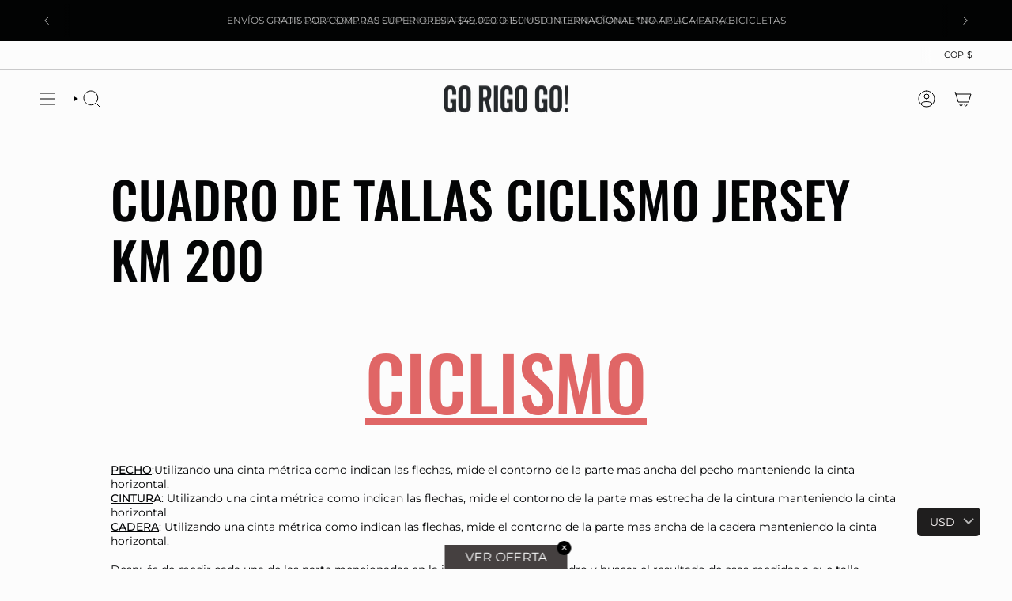

--- FILE ---
content_type: text/json
request_url: https://conf.config-security.com/model
body_size: 86
content:
{"title":"recommendation AI model (keras)","structure":"release_id=0x3b:25:69:43:4a:5f:2b:59:55:63:37:41:61:7b:25:76:77:52:76:5a:2b:36:4f:4e:6b:5e:25:24:55;keras;ufj6u5mhjc063j6e3l74s4121h1gt29hgb1h5h4u49ty1l3paydpsvyy7t4mytu2p7szr7qc","weights":"../weights/3b256943.h5","biases":"../biases/3b256943.h5"}

--- FILE ---
content_type: text/javascript
request_url: https://cdn.starapps.studio/apps/via/gorigogopruebas/script-1754305381.js
body_size: 14334
content:
var variantImageAutomator=function(){function convertLanguageCode(languageCode){let langCode=languageCode.toUpperCase();return"PT-BR"===langCode||"PT-PT"===langCode||"ZH-CN"===langCode||"ZH-TW"===langCode?langCode.replace("-","_"):langCode.match(/^[a-zA-Z]{2}-[a-zA-Z]{2}$/)?langCode.substring(0,2):langCode}async function handleMultipartResponse(response){const reader=response.body.getReader(),decoder=new TextDecoder;let buffer="";const parts={initial:null,deferred:null};for(;;){const{done:done,value:value}=await reader.read();if(done)break;if(buffer+=decoder.decode(value,{stream:!0}),buffer.includes("--graphql")){const chunks=buffer.split("--graphql");buffer=chunks.pop()||"";for(const chunk of chunks){if(!chunk.trim())continue;const jsonMatch=chunk.match(/{.*}/s);if(jsonMatch)try{const data=JSON.parse(jsonMatch[0]);parts.initial?parts.deferred=data:parts.initial=data}catch(e){console.error("Error parsing chunk:",e)}}}}return parts}async function fetchProductVariantsWithGraphQLDefer(handle){const startTime=performance.now();let allVariants=[],hasNextPage=!0,cursor=null,productData=null,retryCount=0;const MAX_RETRIES=3,API_VERSION="2025-01";let locale=convertLanguageCode(window.Shopify.locale),countryIsoCode=window.Shopify.country;try{let shopDomain=window.Shopify?.shop;const endpoint=shopDomain?`https://${shopDomain}/api/${API_VERSION}/graphql.json`:`/api/${API_VERSION}/graphql.json`;if(!handle){const pathMatch=window.location.pathname.match(/\/products\/([^\/]+)/);if(pathMatch&&pathMatch[1])handle=decodeURIComponent(pathMatch[1]);else{let metaUrl=document.querySelector('meta[property="og:url"]');metaUrl&&(handle=decodeURIComponent(metaUrl.split("/").pop()))}if(!handle)throw new Error("Couldn't determine product handle")}for(;hasNextPage&&retryCount<MAX_RETRIES;)try{const fetchOptions={method:"POST",headers:{"Content-Type":"application/json","X-Shopify-Storefront-Access-Token":storefront_access_token,Accept:"multipart/mixed; deferSpec=20220824"},body:JSON.stringify({query:graphqlQuery,variables:{handle:handle,variantsCursor:cursor,locale:locale,countryIsoCode:countryIsoCode.toUpperCase()}}),credentials:"same-origin"},controller=new AbortController,timeoutId=setTimeout((()=>controller.abort()),6500);fetchOptions.signal=controller.signal;const response=await fetch(endpoint,fetchOptions);if(clearTimeout(timeoutId),!response.ok)throw new Error(`HTTP error! Status: ${response.status}`);let pageResponse;if((response.headers.get("Content-Type")||"").includes("multipart/mixed"))pageResponse=await handleMultipartResponse(response);else{pageResponse={initial:await response.json(),deferred:null}}!productData&&pageResponse.initial?.data?.product&&(productData={...pageResponse.initial.data.product});const deferData=pageResponse.deferred?.incremental?.[pageResponse.deferred.incremental.length-1]?.data?.variants;if(deferData){const variants=deferData.nodes||[];allVariants=[...allVariants,...variants],hasNextPage=deferData.pageInfo?.hasNextPage||!1,cursor=deferData.pageInfo?.endCursor||null,retryCount=0}else hasNextPage=!1}catch(error){retryCount++,console.warn(`Attempt ${retryCount} failed: ${error.message}`),retryCount>=MAX_RETRIES?(console.error("Max retries reached"),hasNextPage=!1):await new Promise((resolve=>setTimeout(resolve,1e3*Math.pow(2,retryCount-1))))}productData&&(productData.variants={...allVariants});const endTime=performance.now();return console.log(`Execution time: ${(endTime-startTime).toFixed(2)} ms`),productJson=convertShopifyGraphQLToProductJSON(productData),void(window.via_product_handle=`/products/${productJson.handle}`)}catch(error){throw console.error("Error while fetching variants:",error),error}}function fetchProductDataFromStoreFront(callback){let productHandle="";const pathMatch=window.location.pathname.match(/\/products\/([^\/]+)/);if(pathMatch&&pathMatch[1])productHandle=decodeURIComponent(pathMatch[1]);else if(product_url){const handle=product_url.match(/\/products\/([^\/]+)/);productHandle=decodeURIComponent(handle[1])}productHandle?window.requestIdleCallback?requestIdleCallback((()=>{fetchProductVariantsWithGraphQLDefer(productHandle).then((()=>{callback()})).catch((error=>{console.error("Failed to fetch product data:",error)}))}),{timeout:2e3}):setTimeout((()=>{fetchProductVariantsWithGraphQLDefer(productHandle).then((()=>{callback()})).catch((error=>{console.error("Failed to fetch product data:",error)}))}),1e3):console.error("Could not determine product handle from URL")}function convertShopifyGraphQLToProductJSON(graphqlData){const extractNumericId=globalId=>globalId?parseInt(globalId.split("/").pop()):null,extractOptionValues=options=>options.map(((option,index)=>({name:option.name,position:index+1,values:option.values||option.optionValues?.map((ov=>ov.name))||[]}))),createVariants=(variantsData,imagesData,mediaData)=>(Array.isArray(variantsData)?variantsData:Object.values(variantsData||{})).map((variant=>{const id=extractNumericId(variant.id),featuredImageId=variant.image?.id;delete variant.id,delete variant.image?.id;const variantImage=imagesData?.nodes?.find((img=>img.id===featuredImageId))||variant.image,variantMedia=mediaData?.nodes?.find((media=>media.previewImage.url===variantImage?.url))||null;return{id:id,featured_image:variantImage?{alt:variantImage.altText||variant.name,id:extractNumericId(variantImage.id),position:1,preview_image:{aspect_ratio:variantImage.width&&variantImage.height?variantImage.width/variantImage.height:.75,height:variantImage.height||252,width:variantImage.width||189,src:variantImage.url||""}}:null,featured_media:variantMedia?{alt:variantMedia.previewImage.altText||variant.name,id:extractNumericId(variantMedia.id),position:1,preview_image:{aspect_ratio:variantMedia.width&&variantMedia.height?variantMedia?.width/variantMedia?.height:.75,height:variantMedia?.height||252,width:variantMedia?.width||189,src:variantMedia.previewImage.url||""}}:null,...variant}})),extractImages=imagesData=>{if(!imagesData)return[];return(imagesData.nodes||imagesData).map(((img,index)=>({id:extractNumericId(img.id),product_id:extractNumericId(graphqlData.id),src:img.url,position:index}))).filter(Boolean)},extractMedia=mediaData=>{if(!mediaData)return[];return(mediaData.nodes||mediaData).map((media=>({alt:media.previewImage?.altText||media.altText||"Product Image",id:extractNumericId(media.id),position:media.position||1,preview_image:{aspect_ratio:media.previewImage?.width&&media.previewImage?.height?media.previewImage.width/media.previewImage.height:.75,height:media.previewImage?.height||252,width:media.previewImage?.width||189,src:media.previewImage?.url||media.url||""},aspect_ratio:media.previewImage?.width&&media.previewImage?.height?media.previewImage.width/media.previewImage.height:.75,height:media.previewImage?.height||252,media_type:media.mediaContentType?.toLowerCase()||"image",src:media.previewImage?.url||media.url||"",width:media.previewImage?.width||189})))};return{id:extractNumericId(graphqlData.id),title:graphqlData.title||"",handle:graphqlData.handle||"",description:graphqlData.description||"",published_at:graphqlData.publishedAt||(new Date).toISOString(),created_at:graphqlData.createdAt||(new Date).toISOString(),vendor:graphqlData.vendor||"",type:graphqlData.type||"",tags:graphqlData.tags||[],price:graphqlData.price??0,price_min:graphqlData.priceMin??0,price_max:graphqlData.priceMax??0,available:graphqlData.availableForSale??!0,price_varies:graphqlData.priceVaries??!1,compare_at_price:graphqlData.compareAtPrice??null,compare_at_price_min:graphqlData.compareAtPriceMin??0,compare_at_price_max:graphqlData.compareAtPriceMax??0,compare_at_price_varies:graphqlData.compareAtPriceVaries??!1,variants:createVariants(graphqlData.variants,graphqlData.images,graphqlData.media),images:extractImages(graphqlData.images),featured_image:graphqlData.featuredImage?.url||extractImages(graphqlData.images)[0]||"",options:extractOptionValues(graphqlData.options||[]),url:`/products/${graphqlData.handle}`,media:extractMedia(graphqlData.media),requires_selling_plan:graphqlData.requiresSellingPlan??!1,selling_plan_groups:graphqlData.sellingPlanGroups||[]}}function create_element_append_to_body(el,elId,display){display||(display="none");var g=document.createElement(el);g.id=elId,g.style="display:"+display,document.body.appendChild(g)}function find_current_variant(section){var variant_id,element=section||document;default_variant=0==default_variant?Object.keys(product_variants)[0]:default_variant;var queries={};if(document.location.search.substr(1).split("&").forEach((function(q){var i=q.split("=");try{queries[i[0].toString()]=i[1].toString()}catch(err){}})),isNaN(queries.variant)){let selector=element.querySelector('form[action="/cart/add"] [name="id"]:checked')||element.querySelector('form[action="/cart/add"] [name="id"]')||element.querySelector('select[name="id"]')||element.querySelector('[name="id"]');variant_id=selector?selector.value:default_variant}else variant_id=queries.variant?queries.variant:element.querySelector("select option[value='"+default_variant+"']").parentNode.value;return variant_id||default_variant}function is_variant_in_url(){return document.location.href.indexOf("variant=")>=0}function find_current_variant_from_url(){let variantId=null;const urlSearchParams=new URLSearchParams(document.location.search);if(urlSearchParams.has("variant")&&!isNaN(urlSearchParams.get("variant")))return urlSearchParams.get("variant");const hashPart=document.location.hash.substring(1);if(hashPart.includes("variant=")){const hashParams=new URLSearchParams(hashPart.startsWith("?")?hashPart:`?${hashPart}`);if(hashParams.has("variant")&&!isNaN(hashParams.get("variant")))return hashParams.get("variant")}return variantId}function find_variant_images(variant_id){var variant_images;if(variant_id||(variant_id=find_current_variant()),variants.hasOwnProperty(variant_id)?variant_images=variants[variant_id]:(variant_id=find_current_variant_from_url(),variant_images=variants.hasOwnProperty(variant_id)?variants[variant_id]:variants[default_variant]),!variant_images||0==variant_images.length||skip_showcase_image>=product_images.length)return product_images;if(!is_home&&"no_action"!=only_run_if_variant_in_url&&!is_variant_in_url()){function showcase_images(){return variants.g.length?variants.g:variant_assigned_images}function skipped_and_showcase_images(){let images=variants.skipped.concat(variants.g);return images.length?images:variant_assigned_images}if(selection_vid=0,"showcase_only"==only_run_if_variant_in_url)return showcase_images();if("showcase_and_variants"==only_run_if_variant_in_url)return variants.g.concat(variant_assigned_images);if("featured_only"==only_run_if_variant_in_url)return[product_images[0]];if("featured_and_showcase"==only_run_if_variant_in_url)return skip_showcase_image>0?[product_images[0]].concat(variants.g):showcase_images();if("skipped_and_showcase"==only_run_if_variant_in_url)return skipped_and_showcase_images();if("show_all"==only_run_if_variant_in_url)return product_images}return"at_start"==general_images_position?variant_images=variants.g.concat(variant_images):"at_end"==general_images_position&&(variant_images=variant_images.concat(variants.g)),variant_images&&0!=variant_images.length?variant_images:product_images}function is_array_equal(a1,a2){return JSON.stringify(a1)===JSON.stringify(a2)}function find_variant_media(variant_id){var variant_media;if(variant_id||(variant_id=find_current_variant()),variants_media.hasOwnProperty(variant_id)?variant_media=variants_media[variant_id]:(variant_id=find_current_variant_from_url(),variant_media=variants_media.hasOwnProperty(variant_id)?variants_media[variant_id]:variants_media[default_variant]),!variant_media||0==variant_media.length||skip_showcase_image>=product_media.length)return product_media;if(!is_home&&"no_action"!=only_run_if_variant_in_url&&!is_variant_in_url()){function showcase_images(){return variants_media.g.length?variants_media.g:variant_assigned_media}function skipped_and_showcase_images(){let images=variants_media.skipped.concat(variants_media.g);return images.length?images:variant_assigned_media}if(selection_vid=0,"showcase_only"==only_run_if_variant_in_url)return showcase_images();if("showcase_and_variants"==only_run_if_variant_in_url)return variants_media.g.concat(variant_assigned_media);if("featured_only"==only_run_if_variant_in_url)return[product_media[0]];if("featured_and_showcase"==only_run_if_variant_in_url)return skip_showcase_image>0?[product_media[0]].concat(variants_media.g):showcase_images();if("skipped_and_showcase"==only_run_if_variant_in_url)return skipped_and_showcase_images();if("show_all"==only_run_if_variant_in_url)return product_media}return"at_start"==general_images_position?variant_media=variants_media.g.concat(variant_media):"at_end"==general_images_position&&(variant_media=variant_media.concat(variants_media.g)),variant_media&&0!=variant_media.length?priority_video?moveVideoToFront(variant_media):variant_media:product_media}function moveVideoToFront(arr){const videoIndex=arr.findIndex((obj=>"video"===obj.media_type||"external_video"===obj.media_type));if(videoIndex>-1){const videoObj=arr.splice(videoIndex,1)[0];arr.unshift(videoObj)}return arr}const graphqlQuery="\n    query productDetails(\n        $countryIsoCode: CountryCode,\n        $locale: LanguageCode,\n        $handle: String!,\n        $variantsCursor: String\n    ) @inContext(country: $countryIsoCode, language: $locale) {\n        product(handle: $handle) {\n            id\n            handle\n            title\n            vendor\n            availableForSale\n            onlineStoreUrl\n            tags\n            publishedAt\n            featuredImage{\n                id\n                url\n            }\n            options{\n                id\n                name\n                values\n                optionValues{\n                    id\n                    name\n                }\n            }\n            images(first: 250){\n                nodes{\n                    id\n                    url\n                    altText\n                }\n            }\n            media(first: 250){\n                nodes{\n                    id\n                    previewImage {\n                        url\n                        altText\n                    }\n                    mediaContentType\n                }\n            }\n\n            ... on Product @defer {\n                variants(first: 250, after: $variantsCursor) {\n                    nodes {\n                        id\n                        availableForSale\n                        quantityAvailable\n                        title\n                        sku\n                        image{\n                        id\n                        }\n                        selectedOptions {\n                            name\n                            value\n                        }\n                    }\n                    pageInfo {\n                        hasNextPage\n                        endCursor\n                    }\n                }\n            }\n        }\n    }\n\n";var quick_view_enabled=!1,skip_showcase_image=0,selected_theme_name="Broadcast",product_data_source="storefront",storefront_access_token="27e54f805b93c68bbc50cc915ba1c36f";const is_js_data_source="js"===product_data_source,is_storefront_data_source="storefront"===product_data_source;var priority_video=!1,can_execute_script=!1,only_run_if_variant_in_url="no_action",limit_on_product="none",product_url="",is_product_preview=window.location.href.toLowerCase().indexOf("/products_preview")>=0,is_product_page=/\/products\/|\/produkty\/|\/produkte\//.test(window.location.href.toLowerCase()),is_home="/"==window.location.pathname||/^\/[a-z]{2}\/?$/.test(window.location.pathname),is_pages=window.location.pathname.indexOf("/pages/")>=0,is_collection=1===window.location.pathname.search("collections"),variant_id=0,selection_vid=0,last_variant_images={};if((is_home||is_pages||is_collection||is_product_page||is_product_preview)&&(can_execute_script=!0),quick_view_enabled)var jTimer=setInterval((function(){window.$&&window.jQuery?(clearInterval(jTimer),$(".quicklook [data-product-thumbs]").hide()):clearInterval(jTimer)}),10);if(can_execute_script){if(is_home){if("Startup"==selected_theme_name)product_url=document.querySelector('[data-section-type="featured-product"] .product-title a')?document.querySelector('[data-section-type="featured-product"] .product-title a').href:"";else if("Flow"==selected_theme_name)product_url=document.querySelector("#product-box .product-details--form-wrapper a")?document.querySelector("#product-box .product-details--form-wrapper a").href:"";else if("Debut"==selected_theme_name);else if("Success theme"==selected_theme_name);else if("Supply V2"==selected_theme_name)product_url=document.querySelector('[data-section-type="product-template"] a.full-details')?document.querySelector('[data-section-type="product-template"] a.full-details').href:"";else if("Launch"==selected_theme_name)product_url=document.querySelector(".home-featured-product .product-title a")?document.querySelector(".home-featured-product .product-title a").href:"";else if("Responsive"==selected_theme_name)product_url=document.querySelector(".featured-product-section .product_name a")?document.querySelector(".featured-product-section .product_name a").href:"";else if("Streamline"==selected_theme_name);else if("Broadcast"==selected_theme_name)product_url=document.querySelector('[data-section-type="product"] .product__title a')?document.querySelector('[data-section-type="product"] .product__title a').href:"";else if("Palo Alto V2"==selected_theme_name)product_url=document.querySelector('[data-section-type="featured-product"]:first-child .featured-product-title a')?document.querySelector('[data-section-type="featured-product"]:first-child .featured-product-title a').href:"";else if("Startup V3"==selected_theme_name)product_url=document.querySelector(".product-title a")?document.querySelector(".product-title a").href:"";else if(["Turbo","Turbo Seoul","Turbo Florence","Turbo Portland","Turbo Chicago","Turbo Dubai","Turbo Tennessee"].indexOf(selected_theme_name)>=0)product_url=document.querySelector(".product_section .product_name a")?document.querySelector(".product_section .product_name a").href:"";else if("Palo Alto V3"==selected_theme_name)product_url=document.querySelector('[data-section-type="featured-product"] .featured-product-title a')?document.querySelector('[data-section-type="featured-product"] .featured-product-title a').href:"";else if("Warehouse"==selected_theme_name)product_url=document.querySelector('[data-section-type="product"]:last-child .product-meta__title a')?document.querySelector('[data-section-type="product"]:last-child .product-meta__title a').href:"";else if("Flex"==selected_theme_name)product_url=document.querySelector(".shopify-section.featured-product-section.jsProduct .product-thumbnail__title a")?document.querySelector(".shopify-section.featured-product-section.jsProduct .product-thumbnail__title a").href:"";else if(["Empire V5.1","Superstore V2"].indexOf(selected_theme_name)>=0){let product_links=document.querySelectorAll(".featured-product--container .product-link");product_url=product_links.length?product_links[product_links.length-1].href:""}product_url=product_url.replace(/\/$/,"").split("?")[0].split("#")[0]}else if(is_pages)"Broadcast"==selected_theme_name&&(product_url=document.querySelector('[data-section-type="product"] .product__title a')?document.querySelector('[data-section-type="product"] .product__title a').href:""),"Concept"==selected_theme_name&&(product_url=document.querySelector(".featured-product product-info a.product__more")?.href),product_url=product_url.replace(/\/$/,"").split("?")[0].split("#")[0];else if(is_collection&&!is_product_page){if("Habitat"==selected_theme_name&&(product_url=document.querySelector(".shopify-section.product-section [sa-product-url]")?.href,!product_url)){let intervalId=setInterval((function(){variantImageAutomator(),clearInterval(intervalId)}),200);return}}else product_url=window.location.pathname.replace(/\/$/,"").replace("//","/");if(product_url.length&&(void 0===window.via_product_handle||window.via_product_handle!=product_url)){var productJson;window.via_product_handle=product_url;var variants={},product_variants={};variants.g=[],variants.skipped=[];var product_images=[],default_variant=0,general_images_position="at_end",variant_assigned_images=[],variants_media={},product_media=[];variants_media.g=[],variants_media.skipped=[];var variant_assigned_media=[],product_tags="",variant_assigned_images_ids=[],variant_assigned_media_ids=[],all_variant_media=[],all_variant_images=[];function assign_variants_media(productJson){product_media=productJson.media,productJson.variants.forEach((function(variant){variant.featured_image&&-1==variant_assigned_images_ids.indexOf(variant.featured_image.id)&&(variant_assigned_images_ids.push(variant.featured_image.id),variant_assigned_images.push(variant.featured_image)),variant.featured_media&&-1==variant_assigned_media_ids.indexOf(variant.featured_media.id)&&(variant_assigned_media_ids.push(variant.featured_media.id),variant_assigned_media.push(variant.featured_media)),!default_variant&&variant.available&&(default_variant=variant.id),variant.featured_media&&(all_variant_media[variant.featured_media.id]||(all_variant_media[variant.featured_media.id]=[]),all_variant_media[variant.featured_media.id].push(variant.id)),variants_media[variant.id]=[],variant.featured_image&&(all_variant_images[variant.featured_image.id]||(all_variant_images[variant.featured_image.id]=[]),all_variant_images[variant.featured_image.id].push(variant.id)),variants[variant.id]=[],product_variants[variant.id]=variant}));var general_media=!0,current_variant_ids=[];product_media.forEach((function(media,index){general_media&&-1==variant_assigned_media_ids.indexOf(media.id)?skip_showcase_image>0&&index<skip_showcase_image?variants_media.skipped.push(media):variants_media.g.push(media):(general_media=!1,(current_variant_ids=all_variant_media[media.id]?all_variant_media[media.id]:current_variant_ids).forEach((function(variant_id){variants_media[variant_id].push(media)})))}))}function assign_variant_images(images){var general_images=!0,current_variant_ids=[];(product_images=images).forEach((function(image,index){general_images&&-1==variant_assigned_images_ids.indexOf(image.id)?skip_showcase_image>0&&index<skip_showcase_image?variants.skipped.push(image):variants.g.push(image):(general_images=!1,(current_variant_ids=all_variant_images[image.id]?all_variant_images[image.id]:current_variant_ids).forEach((function(variant_id){variants[variant_id].push(image)})))}))}function is_correct_theme_selected(){let excluded_theme_names="Shogun Page Builder App, GemPages Page Builder App, LayoutHub Easy Page Builder App, MagicZoomPlus App, MyCustomTheme, PageFly Advanced Page Builder App",excluded_stores_domains=["e28ecc.myshopify.com"];if(Shopify.theme&&Shopify.theme.name){let theme_name="Broadcast".toLowerCase(),current_live_theme=Shopify.theme.schema_name?.toLowerCase();if(excluded_theme_names.includes(theme_name))return!0;if(!theme_name.includes(current_live_theme)&&"mycustomtheme"!==theme_name&&!excluded_stores_domains.includes(Shopify.shop))return console.log(`If StarApps Variant Image app is not working, please select ${current_live_theme} as theme in app dashboard or request support.`),!1}return!0}function is_restrictable(){return"include_selected"==limit_on_product&&0==/via_enabled|viaenabled|via-enabled|__via_enabled/.test(product_tags.toLowerCase())||"exclude_selected"==limit_on_product&&1==/via_disabled|via-disabled|viadisabled|__via_disabled/.test(product_tags.toLowerCase())}function get_ready_with_data(_callback){var DONE=4,OK=200,xhr_for_js=new XMLHttpRequest;return xhr_for_js.open("GET",product_url+".js",!0),xhr_for_js.send(),xhr_for_js.onreadystatechange=function(){if(xhr_for_js.readyState===DONE&&xhr_for_js.status===OK){if(productJson=JSON.parse(xhr_for_js.responseText),product_tags=productJson.tags.join(),(void 0===productJson.media||0==productJson.media.length)&&0==productJson.images.length)return;assign_variants_media(productJson);var xhr_for_json=new XMLHttpRequest;xhr_for_json.open("GET",product_url+".json",!0),xhr_for_json.send(),xhr_for_json.onreadystatechange=function(){xhr_for_json.readyState===DONE&&(xhr_for_json.status===OK&&(assign_variant_images(JSON.parse(xhr_for_json.responseText).product.images),_callback()))}}},!0}function processJSONInformation(){product_tags=productJson.tags.join();const images=is_storefront_data_source?productJson.images:productJson.product_images;assign_variants_media(productJson),assign_variant_images(images),execute_app_code()}function isNoVariantProduct(){return 1==productJson.variants.length&&productJson.variants[0].title.toLowerCase().includes("default")}const handleProductDataFetch=()=>{is_product_preview||productJson&&productJson.media||(is_js_data_source&&get_ready_with_data(execute_app_code),is_storefront_data_source&&fetchProductDataFromStoreFront(processJSONInformation))};function run(){if(is_product_preview)try{productJson=JSON.parse(document.querySelector("[sa-product-json]").innerText),processJSONInformation()}catch(e){setTimeout((function(){run()}),100)}handleProductDataFetch()}function execute_app_code(){if(!(is_restrictable()||1==product_media.length&&1==product_images.length||isNoVariantProduct())){is_correct_theme_selected();var nTimer=setInterval((function(){if("interactive"==document.readyState||"complete"==document.readyState){clearInterval(nTimer);const selectors$D={videoPlayer:"[data-video]",modelViewer:"[data-model]",dataType:"data-type",dataMediaId:"data-media-id",dataVideoLooping:"data-video-looping",dataYoutubeId:"data-youtube-id",productMediaWrapper:"[data-product-single-media-wrapper]",productMediaContainer:"[data-product-single-media-group]",classMediaHidden:"media--hidden"};class Video{constructor(e){this.section=e,this.container=e,this.id=e.id,this.players={},this.init()}init(){const e=this.container.querySelectorAll(selectors$D.videoPlayer);let t=!1,s=!1;for(let i=0;i<e.length;i++){const o=e[i].getAttribute("id"),r=e[i].getAttribute(selectors$D.dataType),a=e[i].getAttribute(selectors$D.dataMediaId);if(this.players[o]={},this.players[o].id=o,this.players[o].type=r,this.players[o].mediaId=a,this.players[o].container=e[i],this.players[o].element=e[i].querySelector("iframe, video"),!this.players[o].element)return;if("external_video"===r){const s=e[i].getAttribute(selectors$D.dataYoutubeId);this.players[o].externalID=s,t=!0}else"video"===r&&(s=!0)}s&&(window.isPlyrLoaded?this.nativeInitCallback():loadScript({name:"video-ui",version:"1.0"}).then((()=>this.nativeInitCallback()))),t&&(window.isYoutubeAPILoaded?this.youTubeInitCallback():loadScript({url:"https://www.youtube.com/iframe_api"}).then((()=>this.youTubeInitCallback())))}youTubeInitCallback(){for(const e in this.players)if("external_video"===this.players[e].type){const t=this.players[e],s="true"===this.players[e].container.closest(`[${selectors$D.dataVideoLooping}]`).getAttribute(selectors$D.dataVideoLooping),i={playerVars:{cc_load_policy:0,iv_load_policy:3,modestbranding:1,playsinline:1,autohide:0,controls:1,branding:0,showinfo:0,rel:0,fs:0,wmode:"opaque"},events:{onStateChange:e=>{0===e.data&&s&&e.target.seekTo(0);const t=e.target.getIframe().closest(`[${selectors$D.dataMediaId}]`);let i="";t&&(i=t.getAttribute(selectors$D.dataMediaId)),1===e.data&&this.pauseOtherMedia(i)}}};i.videoId=t.externalID,YT.ready((()=>{this.players[e].player=new YT.Player(t.element,i),window.isYoutubeAPILoaded=!0,this.players[e].container.addEventListener("mediaHidden",(e=>this.onHidden(e,!0))),this.players[e].container.addEventListener("xrLaunch",(e=>this.onHidden(e,!0))),this.players[e].container.addEventListener("mediaVisible",(e=>this.onVisible(e,!0)))}))}}nativeInitCallback(){for(const e in this.players)if("video"===this.players[e].type){const t=this.players[e],s={loop:{active:"true"===this.players[e].container.closest(`[${selectors$D.dataVideoLooping}]`).getAttribute(selectors$D.dataVideoLooping)},focusOnPlay:!0};this.players[e].player=new Shopify.Plyr(t.element,s),t.element.addEventListener("play",(e=>{const t=e.target.closest(`[${selectors$D.dataMediaId}]`);let s="";t&&(s=t.getAttribute(selectors$D.dataMediaId)),this.pauseOtherMedia(s)})),window.isPlyrLoaded=!0,this.players[e].container.addEventListener("mediaHidden",(e=>this.onHidden(e,!1))),this.players[e].container.addEventListener("xrLaunch",(e=>this.onHidden(e,!1))),this.players[e].container.addEventListener("mediaVisible",(e=>this.onVisible(e,!1)))}}onHidden(e,t=!1){if(void 0!==e.target.dataset.playerId){const s=e.target.dataset.playerId,i=this.players[s];!0===t&&i.player&&i.player.pauseVideo?i.player.pauseVideo():i.player&&i.player.pause&&i.player.pause()}}onVisible(e,t=!1){if(!window.theme.touched&&void 0!==e.target.dataset.playerId){const s=e.target.dataset.playerId,i=this.players[s];!0===t&&i.player&&i.player.playVideo?i.player.playVideo():i.player&&i.player.play&&i.player.play()}}pauseOtherMedia(e){const t=`[${selectors$D.dataMediaId}="${e}"]`,s=document.querySelector(`${selectors$D.productMediaWrapper}${t}`),i=document.querySelectorAll(`${selectors$D.productMediaWrapper}:not(${t})`);s.classList.remove(selectors$D.classMediaHidden),i.length&&i.forEach((e=>{e.dispatchEvent(new CustomEvent("mediaHidden")),e.classList.add(selectors$D.classMediaHidden)}))}}var hosts={html5:"html5",youtube:"youtube"},selectors$B={deferredMedia:"[data-deferred-media]",deferredMediaButton:"[data-deferred-media-button]",productMediaWrapper:"[data-product-single-media-wrapper]",productMediaSlider:"[data-product-single-media-slider]",mediaContainer:"[data-video]",mediaId:"data-media-id"},classes$m={mediaHidden:"media--hidden"};class Video2{constructor(e){this.section=e,this.container=e,this.id=e.id,this.players={},this.init()}init(){this.container.querySelectorAll(selectors$B.mediaContainer).forEach((e=>{const t=e.querySelector(selectors$B.deferredMediaButton);t&&t.addEventListener("click",this.loadContent.bind(this,e))}))}loadContent(e){if(e.querySelector(selectors$B.deferredMedia).getAttribute("loaded"))return;const t=document.createElement("div");t.appendChild(e.querySelector("template").content.firstElementChild.cloneNode(!0));const s=e.dataset.mediaId,i=t.querySelector("video, iframe"),o=this.hostFromVideoElement(i),r=e.querySelector(selectors$B.deferredMedia);r.appendChild(i).focus(),r.setAttribute("loaded",!0),this.players[s]={mediaId:s,sectionId:this.id,container:e,element:i,host:o,ready:()=>{this.createPlayer(s)}};const a=this.players[s];switch(a.host){case hosts.html5:this.loadVideo(a,hosts.html5);break;case hosts.youtube:window.isYoutubeAPILoaded?this.loadVideo(a,hosts.youtube):loadScript({url:"https://www.youtube.com/iframe_api"}).then((()=>this.loadVideo(a,hosts.youtube)))}}hostFromVideoElement(e){return"VIDEO"===e.tagName?hosts.html5:"IFRAME"===e.tagName&&/^(https?:\/\/)?(www\.)?(youtube\.com|youtube-nocookie\.com|youtu\.?be)\/.+$/.test(e.src)?hosts.youtube:null}loadVideo(e,t){e.host===t&&e.ready()}createPlayer(e){const t=this.players[e],s=t.container.dataset.enableVideoLooping;switch(t.host){case hosts.html5:t.element.addEventListener("play",(()=>{this.pauseOtherMedia(e)})),t.element.play(),t.container.addEventListener("mediaHidden",(e=>this.onHidden(e))),t.container.addEventListener("xrLaunch",(e=>this.onHidden(e))),t.container.addEventListener("mediaVisible",(e=>this.onVisible(e)));break;case hosts.youtube:if(t.host==hosts.youtube&&t.player)return;YT.ready((()=>{const i=t.container.dataset.videoId;this.players[e].player=new YT.Player(t.element,{videoId:i,events:{onReady:e=>{e.target.playVideo()},onStateChange:t=>{0===t.data&&s&&t.target.seekTo(0),1===t.data&&this.pauseOtherMedia(e),t.data}}}),window.isYoutubeAPILoaded=!0,t.container.addEventListener("mediaHidden",(e=>this.onHidden(e))),t.container.addEventListener("xrLaunch",(e=>this.onHidden(e))),t.container.addEventListener("mediaVisible",(e=>this.onVisible(e)))}))}}onHidden(e){if(void 0!==e.target.dataset.mediaId){const t=e.target.dataset.mediaId,s=this.players[t];s.player&&s.player.pauseVideo?s.player.pauseVideo():s.element&&s.element.pause&&s.element.pause()}}onVisible(e){if(void 0!==e.target.dataset.mediaId){const t=e.target.dataset.mediaId,s=this.players[t];s.player&&s.player.playVideo?s.player.playVideo():s.element&&s.element.play&&s.element.play()}}pauseOtherMedia(e){
const t=`[${selectors$B.mediaId}="${e}"]`,s=document.querySelector(`${selectors$B.productMediaWrapper}${t}`),i=document.querySelectorAll(`${selectors$B.productMediaWrapper}:not(${t})`);s.classList.remove(classes$m.mediaHidden),i.length&&i.forEach((e=>{e.dispatchEvent(new CustomEvent("mediaHidden")),e.classList.add(classes$m.mediaHidden)}))}}var media_used,Flickity,FlickityFade,section=document.querySelector('[data-section-type="product"]'),is_tall_layout=(section.getAttribute("data-section-id"),!1);create_element_append_to_body("div","multi-variant-info"),create_element_append_to_body("div","multi-variant-thumbs"),create_element_append_to_body("div","multi-variant-modal");let productGallery=section.querySelector("product-images");document.getElementById("multi-variant-info").innerHTML=productGallery?productGallery.innerHTML:section.querySelector("[data-product-slideshow]").innerHTML,document.querySelectorAll("#multi-variant-info img.lazyloading").forEach((image=>{image.classList.remove("lazyloading"),image.classList.add("lazyload")})),thumbGalleryOld=document.querySelector("[data-thumbs-slider]");const isThumLoaded=thumbGalleryOld&&"sansfaconcosmetiques.myshopify.com"===Shopify.shop&&document.querySelector("[data-thumbs-slider] [data-thumb-item]")||!0;document.querySelectorAll(".product__photo").forEach((image=>image.removeAttribute("data-zoom-image")));let productGalleryClone,isNewVersion=!!productGallery;var zTimer=setInterval((function(){if(isNewVersion){clearInterval(zTimer),productGalleryClone=productGallery.cloneNode(!0),productGalleryClone.classList.add("starapps"),document.getElementById("multi-variant-modal").innerHTML=productGallery?productGallery.querySelector("[data-pswp-thumbs-template]")?.innerHTML||" ":section.querySelector("[data-product-slideshow]").innerHTML;let pswp__thumb=document.querySelectorAll("#multi-variant-modal .pswp__thumb");function variant_change_event(){setTimeout((function(){variant_id=find_current_variant(),selection_vid!=variant_id&&(broadcast3_change_images(variant_id),selection_vid=variant_id)}),100)}document.querySelectorAll("#multi-variant-info .product__slide").forEach(((ele,i)=>{pswp__thumb[i]?.setAttribute("data-image-id",ele.getAttribute("data-image-id"))})),(selectors=document.querySelectorAll('select, .single-option-selector, label, .swatches .swatch-selector, .swatch .swatch-element, form[action="/cart/add"], [data-popout-list], .swatch__button, [data-form-wrapper], [data-product-form] select'))&&Object.entries(selectors).forEach((([index,selector])=>{selector.addEventListener("click",variant_change_event,!1),selector.addEventListener("change",variant_change_event,!1)})),broadcast3_change_images()}else if("object"==typeof themeVendor&&"function"==typeof themeVendor.Flickity&&isThumLoaded){var selectors;function variant_change_event(){setTimeout((function(){variant_id=find_current_variant(),selection_vid!=variant_id&&(broadcast2_change_images(variant_id),selection_vid=variant_id)}),100)}clearInterval(zTimer),Flickity=themeVendor.Flickity,FlickityFade=themeVendor.FlickityFade,thumbGalleryOld&&(document.getElementById("multi-variant-thumbs").innerHTML=thumbGalleryOld.innerHTML),(selectors=document.querySelectorAll('select, .panda-swatch, .single-option-selector, label, .swatches .swatch-selector, .swatch .swatch-element, form[action="/cart/add"], [data-popout-list], .swatch__button, .selector-wrapper .select-popout__option, [data-product-form] select, .product__form__outer '))&&Object.entries(selectors).forEach((([index,selector])=>{selector.addEventListener("click",variant_change_event,!1),selector.addEventListener("change",variant_change_event,!1)})),broadcast2_change_images()}else"undefined"!=typeof $&&"function"==typeof $.fn.slick&&(clearInterval(zTimer),is_tall_layout=$('[data-section-type="product"]').data("tall-layout"),(section=$(section)).off("variantImageChange.product"),media_used=$("[data-product-slideshow] [data-product-single-media-wrapper]").length>0,$("body").on("change click","select, label, .single-option-selector, .swatches .swatch-selector, .product__selectors input",(function(){setTimeout((function(){variant_id=find_current_variant(),selection_vid!=variant_id&&(broadcast_change_images(variant_id),selection_vid=variant_id)}),100)})),broadcast_change_images())}),20);function broadcast3_change_images(variant_id){if(variant_images=find_variant_media(variant_id),is_array_equal(last_variant_images,variant_images))return;last_variant_images=variant_images;var slide_images="",thumb_images="";let modal_images="";variant_images.forEach(((image,index)=>{let main=document.querySelector(`#multi-variant-info [data-image-id="${image.id}"]`);main&&(0===index&&(main.classList.remove("media--hidden"),main.classList.add("media--active")),main.querySelector(".product__photo")?.setAttribute("data-zoom-image",""),slide_images+=main.outerHTML);let thumb=document.querySelector(`#multi-variant-info  [data-thumbs-slider] [data-media-id*="${image.id}"]`);thumb&&(thumb=thumb.closest("[data-thumb-item]"),0===index?thumb.classList.add("is-active"):thumb.classList.remove("is-active"),thumb_images+=thumb.outerHTML);let mThumb=document.querySelector("#multi-variant-modal [data-image-id]");mThumb&&thumb&&"image"===image.media_type&&(mThumb.innerHTML=thumb.querySelector("figure").innerHTML,modal_images+=mThumb.outerHTML)})),document.querySelector("product-images.starapps")?.remove(),productGalleryClone.querySelector("zoom-images")?productGalleryClone.querySelector("zoom-images").innerHTML=slide_images:productGalleryClone.querySelector("[data-product-media-list]").innerHTML=slide_images,productGalleryClone.querySelector(" product-thumbs [data-thumbs-slider]")&&(productGalleryClone.querySelector(" product-thumbs [data-thumbs-slider]").innerHTML=thumb_images),productGalleryClone.querySelector("[data-pswp-thumbs-template]")&&(productGalleryClone.querySelector("[data-pswp-thumbs-template]").innerHTML=modal_images),productGallery.style.opacity=0,productGallery.style.display="none",productGallery.insertAdjacentHTML("beforebegin",productGalleryClone.cloneNode(!0).outerHTML),setTimeout((()=>{window.matchMedia("only screen and (min-width: 804px)").matches&&"milthread.myshopify.com"===Shopify.shop&&productGallery.classList.contains("product__images--no-thumbs")&&window.scrollTo(0,1),document.querySelector("product-images.starapps")?.removeAttribute("style")}),700)}function broadcast2_change_images(variant_id){function createSlider(){if(!slideshow)return;const t=slideshow.querySelectorAll(`[${selectors$a.dataType}]`)[0];if((flkty=new FlickityFade(slideshow,{autoPlay:!1,prevNextButtons:!1,contain:!0,pageDots:!1,adaptiveHeight:!0,wrapAround:!0,fade:!0,on:{ready:function(){sliderThumbs(this)}}})).resize(),t){const e=t.getAttribute(selectors$a.dataType);"model"!==e&&"video"!==e&&"external_video"!==e||(flkty.options.draggable=!1,flkty.updateDraggable())}flkty.on("change",(function(t){let s=t;if(thumbs){const i=thumbs.querySelector(`.${selectors$a.classSelected}`),o=thumbs.querySelector(`.thumb [${selectors$a.dataThumbIndex}="${t}"]`);i&&(s=Array.from(i.parentElement.children).indexOf(i),i.classList.remove(selectors$a.classSelected)),o&&o.parentElement.classList.add(selectors$a.classSelected)}const i=this.cells[s].element,o=this.selectedElement;i.dispatchEvent(new CustomEvent("mediaHidden")),o.classList.remove(selectors$a.classMediaHidden)})),flkty.on("settle",(function(){const s=this.selectedElement,i=Array.prototype.filter.call(s.parentNode.children,(function(e){return e!==s})),o=s.getAttribute(selectors$a.dataType),r=document.body.classList.contains(selectors$a.focusEnabled);"model"===o||"video"===o||"external_video"===o?(flkty.options.draggable=!1,flkty.updateDraggable()):(flkty.options.draggable=!0,flkty.updateDraggable()),r&&s.dispatchEvent(new Event("focus")),i.length&&i.forEach((e=>{e.classList.add(selectors$a.classMediaHidden)})),s.dispatchEvent(new CustomEvent("mediaVisible"))}))}function sliderThumbs(thisEl){const slides=thisEl.slides;if(thumbs&&slides.length){let slidesHtml="";slides.forEach(((element,i)=>{const slide=element.cells[0].element,type=slide.getAttribute(selectors$w.mediaType),mediaId=slide.getAttribute(selectors$w.dataMediaId),focusedElement=(slide.getAttribute(selectors$w.dataThumb),slide.querySelector(`button, ${selectors$w.focusedElement}`));let thumbAlt="";thumbIcons[type]&&thumbIcons[type];let selected="",ariaCurrent=!1;slide.querySelector(`[${selectors$w.ariaLabel}]`)&&(thumbAlt=slide.querySelector(`[${selectors$w.ariaLabel}]`).getAttribute(selectors$w.ariaLabel)),""===thumbAlt&&slide.hasAttribute(selectors$w.ariaLabel)&&(thumbAlt=slide.getAttribute(selectors$w.ariaLabel)),slide.setAttribute("tabindex","-1"),focusedElement&&focusedElement.setAttribute("tabindex","-1"),(slide.classList.contains(classes$p.active)||0===i)&&(selected=classes$p.active,ariaCurrent=!0);let thumbSlide=document.querySelector("#multi-variant-thumbs [data-media-id='"+mediaId+"']");thumbSlide&&(thumbSlide=thumbSlide.closest("[data-thumb-item]"),thumbSlide.removeAttribute("style")),slidesHtml+=thumbSlide.outerHTML})),""!==slidesHtml&&(slidesHtml=`<div class="product__thumbs__holder thumbs-holder" data-thumbs-slider>${slidesHtml}</div>`,thumbs.innerHTML=slidesHtml,createThumbSlider())}const productThumbImages=container.querySelectorAll(selectors$w.dataThumbnail);productThumbImages.length&&productThumbImages.forEach((element=>{element.addEventListener("click",(function(e){e.preventDefault();let o=parseInt(this.getAttribute(selectors$a.dataThumbIndex));flkty.select(o)})),element.addEventListener("keyup",(function(e){if(e.keyCode===window.theme.keyboardKeys.ENTER){const mediaId=this.getAttribute(selectors$w.dataMediaId),mediaElem=thisEl.element.querySelector(`[${selectors$w.dataMediaId}="${mediaId}"]`).querySelectorAll('model-viewer, video, iframe, button, [href], input, [tabindex]:not([tabindex="-1"])')[0];mediaElem&&(mediaElem.dispatchEvent(new Event("focus")),mediaElem.dispatchEvent(new Event("select")))}}))}))}function createThumbSlider(){const e={autoPlay:!1,prevNextButtons:!1,contain:!0,pageDots:!1,adaptiveHeight:!1,wrapAround:!1,cellAlign:"left"};let t=(window.innerWidth||document.documentElement.clientWidth||document.body.clientWidth)<(theme.sizes.small||theme.variables.mediaQuerySmall);thumbsSlider=container.querySelector(selectors$a.thumbsSlider);const s=()=>{(flktyThumbs=new FlickityFade(thumbsSlider,e)).resize()};t&&s(),document.addEventListener("theme:resize",(()=>{t=(window.innerWidth||document.documentElement.clientWidth||document.body.clientWidth)<(theme.sizes.small||theme.variables.mediaQuerySmall),t?s():null!==flktyThumbs&&(flktyThumbs.destroy(),flktyThumbs=null)}))}function initSliderMobile(){(window.innerWidth||document.documentElement.clientWidth||document.body.clientWidth)<(theme.sizes.small||theme.variables.mediaQuerySmall)&&createSlider()}function createZoom(e){let s=[],i=0,o="";zoomWrappers.forEach((r=>{const n=r.getAttribute(selectors$b.dataImageSrc),a=parseInt(r.getAttribute(selectors$b.dataImageWidth)),l=parseInt(r.getAttribute(selectors$b.dataImageHeight));if(s.push({src:n,w:a,h:l,msrc:n}),o+=`<a href="#" class="${classes$2.popupThumb}" style="background-image: url('${n}')"></a>`,i+=1,zoomWrappers.length===i){let r=`${classes$2.popupClass}`;1===i&&(r=`${classes$2.popupClass} ${classes$2.popupClassNoThumbs}`),openPhotoSwipe(s,{history:!1,focus:!1,index:e,mainClass:r,showHideOpacity:!0,howAnimationDuration:150,hideAnimationDuration:250,closeOnScroll:!1,closeOnVerticalDrag:!1,captionEl:!0,closeEl:!0,closeElClasses:["caption-close"],tapToClose:!1,clickToCloseNonZoomable:!1,maxSpreadZoom:2,loop:!0,spacing:0,allowPanToNext:!0,pinchToClose:!1,addCaptionHTMLFn:function(e,s,i){zoomCaption(e,s,i)},getThumbBoundsFn:function(){const s=zoomWrappers[e],i=window.pageYOffset||document.documentElement.scrollTop,o=s.getBoundingClientRect();return{x:o.left,y:o.top+i,w:o.width}}}),thumbsContainer&&""!==o&&(thumbsContainer.innerHTML=o)}}))}function zoomCaption(e,t){let i="";const o=t.children[0];return zoomCaptionElem&&(i=zoomCaptionElem.innerHTML,zoomCaptionElem.closest(`.${classes$2.variantSoldOut}`)?o.classList.add(classes$2.variantSoldOut):o.classList.remove(classes$2.variantSoldOut),zoomCaptionElem.closest(`.${classes$2.variantUnavailable}`)?o.classList.add(classes$2.variantUnavailable):o.classList.remove(classes$2.variantUnavailable)),o.innerHTML=i,!1}function openPhotoSwipe(e,t=""){const s=document.querySelectorAll(selectors.popupContainer)[0];if(s.classList.add(classes.classCustomOpen),s.classList.contains(classes.classCustomLoader)&&""!==t&&t.mainClass){s.setAttribute(selectors.dataOptionClasses,t.mainClass);let e=document.createElement("div");e.innerHTML=loaderHTML,e=e.firstChild,s.appendChild(e)}else s.setAttribute(selectors.dataOptionClasses,"");return loadScript({url:window.theme.assets.photoswipe}).then((()=>{const i=window.themePhotoswipe.PhotoSwipe.default,o=window.themePhotoswipe.PhotoSwipeUI.default,r=s.querySelector(selectors.popupThumbs);s.classList.contains(classes.classCustomLoader)&&s.classList.remove(classes.classCustomLoader),s.classList.remove(classes.classCustomOpen);let n={history:!1,focus:!1,mainClass:""};""!==t&&(n=t);const a=new i(s,o,e,n);a.init();const l=s.querySelector(selectors.popupCustomIframe);if(l){const e=l.getAttribute(selectors.dataVideoType),t=l.getAttribute(selectors.dataVideoId),s="true"===l.getAttribute(selectors.dataDisableSound),i=l.id;"youtube"==e?window.isYoutubeAPILoaded?loadVideoYT(i,t,s):(window.loadYoutubeAPI(),document.body.addEventListener("youtubeAPIReady",(()=>loadVideoYT(i,t,s)))):"vimeo"==e&&loadVideoVimeo(t,l,s)}const c=s.querySelector(selectors.popupCloseBtn);if(c&&c.addEventListener("click",(function(){a.close()})),a.listen("close",(function(){const e=s.querySelector(selectors.popupIframe);if(e&&(e.setAttribute("src",""),e.parentNode.removeChild(e)),r&&r.firstChild)for(;r.firstChild;)r.removeChild(r.firstChild);s.setAttribute(selectors.dataOptionClasses,"");const t=s.querySelector(`.${classes.classLoader}`);t&&s.removeChild(t)})),r&&r.firstChild){const e=e=>{e.stopPropagation()};r.addEventListener("wheel",e),r.addEventListener("mousewheel",e),r.addEventListener("DOMMouseScroll",e);const t=s.querySelectorAll(`${selectors.popupThumbs} > *`);t.forEach(((e,t)=>{e.addEventListener("click",(function(e){e.preventDefault(),this.parentElement.querySelector(`.${classes.classCurrent}`).classList.remove(classes.classCurrent),this.classList.add(classes.classCurrent),a.goTo(t)}))}));const i=()=>{const e=s.querySelector(`${selectors.popupThumbs} > .${classes.classCurrent}`);e&&e.classList.remove(classes.classCurrent);const i=t[a.getCurrentIndex()],o=r.scrollLeft+r.offsetWidth,n=i.offsetLeft,l=n+i.offsetWidth;if(i.classList.add(classes.classCurrent),o<=l||o>n){const e=parseInt(window.getComputedStyle(i).marginLeft);r.scrollTo({top:0,left:n-e,behavior:"smooth"})}};a.listen("imageLoadComplete",i),a.listen("beforeChange",i)}})).catch((e=>console.error(e)))}function getScript(e,t,s){let i=document.getElementsByTagName("head")[0],o=!1,r=document.createElement("script");r.src=e,r.onload=r.onreadystatechange=function(){o||this.readyState&&"loaded"!=this.readyState&&"complete"!=this.readyState?s():(o=!0,t())},i.appendChild(r)}function loadScript(e={}){if(e.type||(e.type="json"),e.url)return loaders[e.url]?loaders[e.url]:getScriptWithPromise(e.url,e.type);if(e.json)return loaders[e.json]?Promise.resolve(loaders[e.json]):window.fetch(e.json).then((e=>e.json())).then((t=>(loaders[e.json]=t,t)));if(e.name){const t="".concat(e.name,e.version);return loaders[t]?loaders[t]:loadShopifyWithPromise(e)}return Promise.reject()}function getScriptWithPromise(e,t){const s=new Promise(((s,i)=>{"text"===t?fetch(e).then((e=>e.text())).then((e=>{s(e)})).catch((e=>{i(e)})):getScript(e,(function(){s()}),(function(){i()}))}));return loaders[e]=s,s}if(variant_images=find_variant_media(variant_id),is_array_equal(last_variant_images,variant_images))return;last_variant_images=variant_images;var slide_images="";if(variant_images.forEach((image=>{let main=document.querySelector("#multi-variant-info .product__slide[data-media-id$='"+image.id+"']");main&&(main.classList.remove("is-selected"),main.removeAttribute("style"),"video"==image.media_type?main.querySelector(".video__contain")&&(main.querySelector(".video__contain").innerHTML=main.querySelector("video").outerHTML):"external_video"==image.media_type&&(main.querySelector("iframe")?.removeAttribute("id"),main.querySelector(".video__contain")&&(main.querySelector(".video__contain").innerHTML=main.querySelector("iframe").outerHTML)),slide_images+=main.outerHTML)})),!slide_images)return;let galleryWrapper=section.querySelector("[data-product-slideshow]").closest(".grid__item");Flickity.data("[data-product-slideshow]")&&Flickity.data("[data-product-slideshow]").destroy(),FlickityFade.data("[data-product-slideshow]")&&FlickityFade.data("[data-product-slideshow]").destroy(),section.querySelector("[data-product-slideshow]").classList.remove("flickity-enabled","is-draggable"),section.querySelector("[data-product-slideshow]").innerHTML=slide_images,section.querySelector("[data-product-thumbs]")&&(section.querySelector("[data-product-thumbs]").innerHTML="");var selectors$a={productSlideshow:"[data-product-slideshow]",productThumbs:"[data-product-thumbs]",dataTallLayout:"data-tall-layout",dataType:"data-type",dataMediaId:"data-media-id",dataThumb:"data-thumb",dataThumbIndex:"data-thumb-index",ariaLabel:"aria-label",dataThumbnail:"[data-thumbnail]",productSlideThumb:".js-product-slide-thumb",classSelected:"is-active",classMediaHidden:"media--hidden",sliderEnabled:"flickity-enabled",focusEnabled:"focus-enabled",mobileThumbsSliderEnable:"data-mobile-thumbs-slider",thumbsSlider:"[data-thumbs-slider]",modelViewer:"[data-model]"},selectors$w=selectors$a,classes$p={btn:"btn",active:"is-active",focused:"is-focused",dragging:"is-dragging",selected:"is-selected",sliderEnabled:"flickity-enabled",mediaHidden:"media--hidden"},thumbIcons={model:'<svg aria-hidden="true" focusable="false" role="presentation" class="icon icon-media-model" viewBox="0 0 26 26"><path d="M1 25h24V1H1z"/><path class="icon-media-model-outline" d="M.5 25v.5h25V.5H.5z" fill="none"/><path class="icon-media-model-element" d="M19.13 8.28L14 5.32a2 2 0 0 0-2 0l-5.12 3a2 2 0 0 0-1 1.76V16a2 2 0 0 0 1 1.76l5.12 3a2 2 0 0 0 2 0l5.12-3a2 2 0 0 0 1-1.76v-6a2 2 0 0 0-.99-1.72zm-6.4 11.1l-5.12-3a.53.53 0 0 1-.26-.38v-6a.53.53 0 0 1 .27-.46l5.12-3a.53.53 0 0 1 .53 0l5.12 3-4.72 2.68a1.33 1.33 0 0 0-.67 1.2v6a.53.53 0 0 1-.26 0z" opacity=".6" style="isolation:isolate"/></svg>',video:'<svg aria-hidden="true" focusable="false" role="presentation" class="icon icon-media-video" viewBox="0 0 26 26"><path fill-rule="evenodd" clip-rule="evenodd" d="M1 25h24V1H1v24z"/><path class="icon-media-video-outline" d="M.5 25v.5h25V.5H.5V25z"/><path class="icon-media-video-element" fill-rule="evenodd" clip-rule="evenodd" d="M9.718 6.72a1 1 0 0 0-1.518.855v10.736a1 1 0 0 0 1.562.827l8.35-5.677a1 1 0 0 0-.044-1.682l-8.35-5.06z" opacity=".6"/></svg>'},container=section,tallLayout=is_tall_layout="true"===container.getAttribute(selectors$a.dataTallLayout),slideshow=(container.getAttribute(selectors$a.mobileThumbsSliderEnable),container.querySelector(selectors$a.productSlideshow)),thumbs=container.querySelector(selectors$a.productThumbs),flkty=null,thumbsSlider=null,flktyThumbs=null;const selectors$b={zoomWrapper:"[data-zoom-wrapper]",dataImageSrc:"data-image-src",dataImageWidth:"data-image-width",dataImageHeight:"data-image-height",dataImageZoomEnable:"data-image-zoom-enable",thumbs:".pswp__thumbs",caption:"[data-zoom-caption]"},classes$2={variantSoldOut:"variant--soldout",variantUnavailable:"variant--unavailabe",popupThumb:"pswp__thumb",popupClass:"pswp-zoom-gallery",popupClassNoThumbs:"pswp-zoom-gallery--single"},selectors={popupContainer:".pswp",popupCloseBtn:".pswp__custom-close",popupIframe:"iframe",popupCustomIframe:".pswp__custom-iframe",popupThumbs:".pswp__thumbs",dataOptionClasses:"data-pswp-option-classes",dataVideoType:"data-video-type",dataDisableSound:"data-disable-sound",dataVideoId:"data-video-id"},classes={classCurrent:"is-current",classCustomLoader:"pswp--custom-loader",classCustomOpen:"pswp--custom-opening",classLoader:"pswp__loader",loaded:"loaded"},loaderHTML=`<div class="${classes.classLoader}"><div class="loader pswp__loader-line"><div class="loader-indeterminate"></div></div></div>`;var zoomWrappers=container.querySelectorAll(selectors$b.zoomWrapper),thumbsContainer=document.querySelector(selectors$b.thumbs),zoomCaptionElem=container.querySelector(selectors$b.caption);container.getAttribute(selectors$b.dataImageZoomEnable);zoomWrappers.length&&zoomWrappers.forEach(((t,s)=>{t.addEventListener("click",(function(t){t.preventDefault(),createZoom(s)})),t.addEventListener("keyup",(function(t){13===t.keyCode&&(t.preventDefault(),createZoom(s))}))}));const loaders={};tallLayout?initSliderMobile():createSlider(),section.querySelector(".video__contain")?new Video(section):new Video2(section);var modelViewerElements=section.querySelectorAll(selectors$a.modelViewer);modelViewerElements.length&&modelViewerElements.forEach((element=>{theme.ProductModel.init(element,this.id)})),galleryWrapper&&(galleryWrapper.style.opacity=1)}function broadcast_change_images(variant_id){if(variant_images=media_used?find_variant_media(variant_id):find_variant_images(variant_id),!is_array_equal(last_variant_images,variant_images)){last_variant_images=variant_images;var thumb_images="";$.each(variant_images,(function(index,image){if(media_used){var obj=$("#multi-variant-info [data-product-single-media-wrapper][data-media-id$='"+image.id+"']");"video"==obj.attr("data-type")&&obj.find(".video__contain").html(obj.find("video")),thumb_images+=obj.clone().wrap("<div></div>").parent().html()}else thumb_images+=$("#multi-variant-info [data-product-image][data-image-id='"+image.id+"']").closest(".product__photo").clone().wrap("<div></div>").parent().html()}));try{$("[data-product-slideshow]").slick("unslick")}catch(e){}if($("[data-product-slideshow]").html(thumb_images),$("[data-product-thumbs]").html(""),$(window).width()<750||!is_tall_layout)if(media_used){var thumbIcons={model:'<svg aria-hidden="true" focusable="false" role="presentation" class="icon icon-media-model" viewBox="0 0 26 26"><path d="M1 25h24V1H1z"/><path class="icon-media-model-outline" d="M.5 25v.5h25V.5H.5z" fill="none"/><path class="icon-media-model-element" d="M19.13 8.28L14 5.32a2 2 0 0 0-2 0l-5.12 3a2 2 0 0 0-1 1.76V16a2 2 0 0 0 1 1.76l5.12 3a2 2 0 0 0 2 0l5.12-3a2 2 0 0 0 1-1.76v-6a2 2 0 0 0-.99-1.72zm-6.4 11.1l-5.12-3a.53.53 0 0 1-.26-.38v-6a.53.53 0 0 1 .27-.46l5.12-3a.53.53 0 0 1 .53 0l5.12 3-4.72 2.68a1.33 1.33 0 0 0-.67 1.2v6a.53.53 0 0 1-.26 0z" opacity=".6" style="isolation:isolate"/></svg>',video:'<svg aria-hidden="true" focusable="false" role="presentation" class="icon icon-media-video" viewBox="0 0 26 26"><path fill-rule="evenodd" clip-rule="evenodd" d="M1 25h24V1H1v24z"/><path class="icon-media-video-outline" d="M.5 25v.5h25V.5H.5V25z"/><path class="icon-media-video-element" fill-rule="evenodd" clip-rule="evenodd" d="M9.718 6.72a1 1 0 0 0-1.518.855v10.736a1 1 0 0 0 1.562.827l8.35-5.677a1 1 0 0 0-.044-1.682l-8.35-5.06z" opacity=".6"/></svg>'};$("[data-product-slideshow]").slick({accessibility:!1,focusOnSelect:!1,adaptiveHeight:!0,dots:!0,arrows:!1,fade:!0,swipe:!0,appendDots:$("[data-product-thumbs]"),customPaging:function(slider,i){var type=$(slider.$slides[i]).data("type"),mediaId=$(slider.$slides[i]).data("media-id"),thumb=$(slider.$slides[i]).data("thumb"),thumbAlt=$(slider.$slides[i]).find("[aria-label]").attr("aria-label"),thumbIcon=thumbIcons[type]?thumbIcons[type]:"";return void 0===thumbAlt&&(thumbAlt=$(slider.$slides[i]).attr("aria-label")),'<a href="'+thumb+'" class="thumb--'+type+'" data-thumbnail data-media-id="'+mediaId+'"><img alt="'+thumbAlt+'" src="'+thumb+'">'+thumbIcon+"</a>"}})}else $("[data-product-slideshow]").slick({adaptiveHeight:!0,dots:!0,arrows:!1,fade:!0,swipe:!0,appendDots:$("[data-product-thumbs]"),customPaging:function(slider,i){return'<img src="'+$(slider.$slides[i]).data("thumb")+'">'}});$("[data-product-slideshow] [data-zoom-wrapper]").off("click").one("click",(function(){var $this=$(this);$this.zoom({on:"click",touch:"false",callback:function(){$this.click()},onZoomIn:function(){$this.addClass("zoom--active")},onZoomOut:function(){$this.removeClass("zoom--active")}})})),$("[data-product-thumbs]",section).find(".slick-dots").length>1&&$("[data-product-thumbs] .slick-dots:not(:first)",section).remove()}}}}),10)}}run()}}};variantImageAutomator();